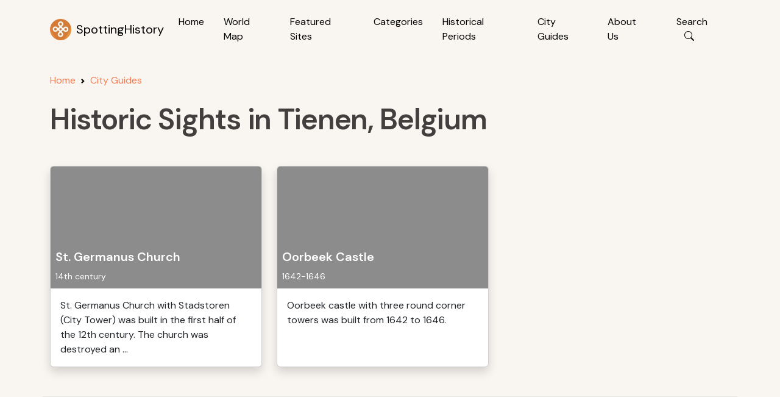

--- FILE ---
content_type: text/html; charset=utf-8
request_url: https://www.google.com/recaptcha/api2/aframe
body_size: 267
content:
<!DOCTYPE HTML><html><head><meta http-equiv="content-type" content="text/html; charset=UTF-8"></head><body><script nonce="qvlLEEFrNcCszwkiG4G3Uw">/** Anti-fraud and anti-abuse applications only. See google.com/recaptcha */ try{var clients={'sodar':'https://pagead2.googlesyndication.com/pagead/sodar?'};window.addEventListener("message",function(a){try{if(a.source===window.parent){var b=JSON.parse(a.data);var c=clients[b['id']];if(c){var d=document.createElement('img');d.src=c+b['params']+'&rc='+(localStorage.getItem("rc::a")?sessionStorage.getItem("rc::b"):"");window.document.body.appendChild(d);sessionStorage.setItem("rc::e",parseInt(sessionStorage.getItem("rc::e")||0)+1);localStorage.setItem("rc::h",'1768821931710');}}}catch(b){}});window.parent.postMessage("_grecaptcha_ready", "*");}catch(b){}</script></body></html>

--- FILE ---
content_type: application/javascript
request_url: https://www.spottinghistory.com/js/viewCityControls.js
body_size: 1622
content:
document.addEventListener("DOMContentLoaded", function () {

	if (isMobile()){ // Run only on mobile

		const sightCards = document.querySelectorAll(".col-lg-4.col-md-6.mb-4"); // Get all sight items
		const loadMoreBtn = document.getElementById("loadMoreBtn");
		let visibleCount = 5; // Initially show 5

		function showSights() {
			sightCards.forEach((card, index) => {
				card.style.display = index < visibleCount ? "block" : "none";
			});

			// Hide button if all items are shown
			if (visibleCount >= sightCards.length) {
				loadMoreBtn.style.display = "none";
			}
		}

		// Show initial 5 items
		showSights();

		// On button click, show 5 more
		loadMoreBtn.addEventListener("click", function () {
			visibleCount += 5;
			showSights();
		});
	}
	else{
        // Hide "Load More" button on desktop
        loadMoreBtn.style.display = "none";	
	}
	
	// image lazyload
	
    let lazyImages = document.querySelectorAll(".card-img-top.lazyload");

    let observer = new IntersectionObserver((entries, observer) => {
        entries.forEach(entry => {
            if (entry.isIntersecting) {
                let card = entry.target;
                let sightId = card.closest(".card").getAttribute("data-id");

                fetch(static_files_path+`/api/attraction/images?id=${sightId}&limit=first`) 
                    .then(response => response.json())
                    .then(data => {
                        if (data.length > 0 && data[0].thumblarge) {
                            let imageUrl = data[0].thumblarge;
                            card.style.backgroundImage = `linear-gradient(rgba(0, 0, 0, 0.45), rgba(0, 0, 0, 0.45)), url("${imageUrl}")`;
                        }
						else{
							let  imageUrl = static_files_path+`/images/default.webp`;
							card.style.backgroundImage = `linear-gradient(rgba(0, 0, 0, 0.45), rgba(0, 0, 0, 0.45)), url(${imageUrl})`;
						}						
						
						
                    })
                    .catch(error => console.error("Error loading images:", error));

                observer.unobserve(card);
            }
        });
    }, { rootMargin: "100px" });

    lazyImages.forEach(image => observer.observe(image));
});



function initMap() {
    // Initialize the map centered at a default location (e.g., New York)
    const map = new google.maps.Map(document.getElementById("map"), {
        zoom: 5,
        center: { lat: 40.7128, lng: -74.0060 }, // Default center
    });

    // Get all sight elements from the page
    const sightElements = document.querySelectorAll(".card[data-id]");
    const bounds = new google.maps.LatLngBounds();

    sightElements.forEach((sight) => {
        const id = sight.getAttribute("data-id");
        const name = sight.querySelector("h5").innerText;
        const lat = parseFloat(sight.getAttribute("data-lat"));
        const lng = parseFloat(sight.getAttribute("data-lng"));
		const slug = sight.getAttribute("data-slug");
		const category = sight.getAttribute("data-category") || "default";

        if (!isNaN(lat) && !isNaN(lng)) {
            const position = { lat, lng };
            bounds.extend(position);
			
            // Set the custom marker icon based on category
            const iconUrl = static_files_path+`/icons/${category}.png`;
			
			//console.log(iconUrl);
			
            const marker = new google.maps.Marker({
                position,
                map,
                title: name,
				icon: {
                    url: iconUrl
                },				
            });

            const infoWindow = new google.maps.InfoWindow({
                content: `<h5>${name}</h5><p><a href="`+static_files_path+`/view/${id}/${slug}/">View Details</a></p>`
            });

            marker.addListener("click", () => {
                infoWindow.open(map, marker);
            });
        }
    });

    // Adjust map view to fit markers
    if (!bounds.isEmpty()) {
        map.fitBounds(bounds);
    }
}

// Load Google Maps script dynamically
function loadGoogleMaps(apiKey) {
    const script = document.createElement("script");
    script.src = `https://maps.googleapis.com/maps/api/js?key=${apiKey}&callback=initMap`;
    script.async = true;
    document.head.appendChild(script);
}

// Call this function with your API key
loadGoogleMaps("AIzaSyChY-a3dsTiplRqZ_E0Un9QPvg9FxF6B_c");